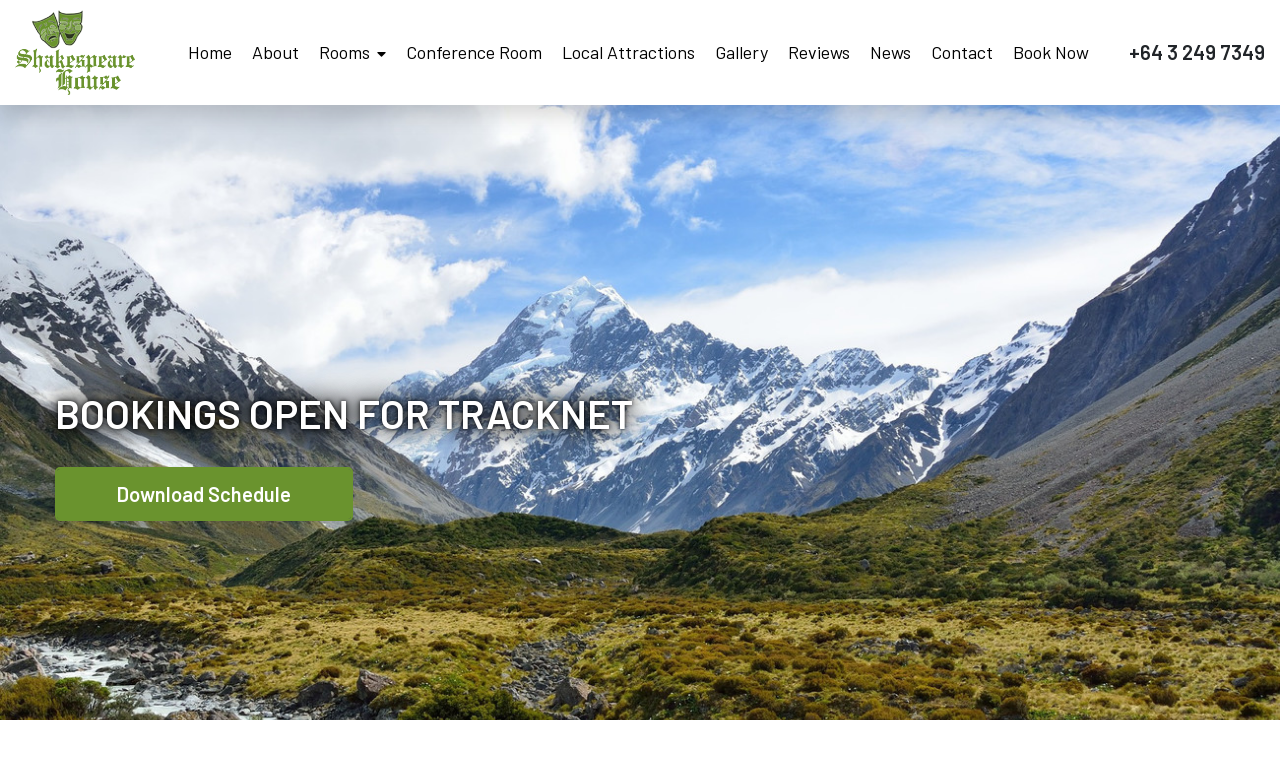

--- FILE ---
content_type: text/html; charset=UTF-8
request_url: https://www.shakespearehouse.co.nz/news/bookings-open-transport-shuttles
body_size: 5612
content:
<!doctype html>
<html lang="en">

	
	<head>

				<meta charset="utf-8">
		<meta name="viewport" content="width=device-width, initial-scale=1, shrink-to-fit=no">
									<link href="/sitemap.xml" rel="sitemap" title="Sitemap" type="application/xml">
							<link href="https://asset.turboweb.co.nz/145/cache/resource/favicon.ico?1642102926" rel="shortcut icon">
			<link href="https://asset.turboweb.co.nz/145/cache/resource/favicon.ico?1642102926" rel="apple-touch-icon">
		
							<meta name="description" content="Summer is almost here and so is Great Walks of Aotearoa season. Find the time table for TrackNet here or download it here to be able to view it offline help get you where you need to go. Don&apos;t get to the end of this season wishing you had experienced some of the most beautiful scenery our world has"/>
			<meta property="og:description" content="Summer is almost here and so is Great Walks of Aotearoa season. Find the time table for TrackNet here or download it here to be able to view it offline help get you where you need to go. Don&apos;t get to the end of this season wishing you had experienced some of the most beautiful scenery our world has"/>
							<title>BOOKINGS OPEN! Transport shuttles</title>
			<meta property="og:title" content="BOOKINGS OPEN! Transport shuttles" />
										<meta property="og:image" content="https://asset.turboweb.co.nz/145/cache/file/d3ghh7rgxkwvpjvds3hm/84f03b6641ba08f154201425bbf2ff91/kelper%20track%20hike.JPG" />
							
				<script src="https://asset.turboweb.co.nz/core/cache/resource/vendor/jquery-3.5.1/jquery-3.5.1.min.js?1768853785"></script>

				<script src="https://asset.turboweb.co.nz/145/site.js?1760577872"></script>
							<script src="https://www.google.com/recaptcha/api.js?onload=recaptchaLoadedCallback&render=explicit" async defer></script>					<!-- Global site tag (gtag.js) - Google Analytics -->
<script async src="https://www.googletagmanager.com/gtag/js?id=UA-119241417-1"></script>
<script>
  window.dataLayer = window.dataLayer || [];
  function gtag(){dataLayer.push(arguments);}
  gtag('js', new Date());
  gtag('config', 'UA-119241417-1');
</script>
					<script async defer src="https://maps.googleapis.com/maps/api/js?key=AIzaSyAP674rg6wErzUEaX7_UBkpU4yd2uO0jI8&amp;callback=window.lib.maps._onLoad"></script>		
				<link rel="stylesheet" href="https://asset.turboweb.co.nz/145/site.css?1767348917">
	</head>

	<body>
				
							<div id="lightbox" data-bind="css: {'is-open': isOpen}">

	<div class="lightbox-close is-visible" data-bind="click: close">
		<i class="fas fa-2x fa-times-circle"></i>
	</div>

	<!-- ko if: usingClickButtons -->
		<div class="lightbox-previous" data-bind="click: clickPrevious, css: {'is-visible': canClickPrevious}">
			<i class="fas fa-2x fa-chevron-circle-left"></i>
		</div>
		<div class="lightbox-next" data-bind="click: clickNext, css: {'is-visible': canClickNext}">
			<i class="fas fa-2x fa-chevron-circle-right"></i>
		</div>
	<!-- /ko -->


	<!-- ko if: !usingClickButtons && items().length > 1 -->
		<div class="lightbox-previous-mobile">
			<i class="fas fa-2x fa-chevron-left"></i>
		</div>
		<div class="lightbox-next-mobile">
			<i class="fas fa-2x fa-chevron-right"></i>
		</div>
	<!-- /ko -->

	<div class="lightbox-frames" data-bind="css: {'is-snap': !usingClickButtons}">
		<!-- ko foreach: items -->
			<div class="lightbox-frame" data-bind="attr: {id: elementId}">

				<div class="lightbox-frame-image">
					<!-- ko if: href -->
						<a data-bind="attr: {href: href}">
							<img data-bind="attr: {src: src, srcset: srcset, alt: title, sizes: sizes}">
						</a>
					<!-- /ko -->
					<!-- ko ifnot: href -->
						<img data-bind="attr: {src: src, srcset: srcset, alt: title, sizes: sizes}">
					<!-- /ko -->
				</div>

				<!-- ko if: showCaption -->
					<div class="lightbox-frame-caption">
						<div data-bind="text: prettyIndex" class="small"></div>
						<div data-bind="text: title"></div>
					</div>
				<!-- /ko -->
			</div>
		<!-- /ko -->
	</div>

</div>

					<script type="text/html" id="template-filmstrip">

	<div class="filmstrip">
		<div class="preview">
			<div class="preview-inner">
				<!-- ko with: selectedItem -->

					<div class="preview-image">
						<img
							data-bind="
								click: $parent.onClickPreview,
								attr: {
									'src': preview.src,
									'srcset': preview.srcset,
									'sizes': preview.sizes,
									'title': title,
									'alt': alt
								}">
					</div>

					<!-- ko if: $parent.showCaptions -->
						<!-- ko if: title -->
							<div class="preview-title" data-bind="text: title" style="color: white;"></div>
						<!-- /ko -->
					<!-- /ko -->

				<!-- /ko -->
			</div>
		</div>

		<div class="thumbnails">

			<button type="button" class="thumbnails-back" data-bind="click: scrollBack">
				<i class="fal fa-angle-left"></i>
			</button>

			<div class="thumbnails-inner" data-bind="attr: {id: thumbnailsInnerId}">
				<!-- ko foreach: items -->
					<img
						class="lightbox-item"
						data-bind="
							click: $parent.onClickThumbnail.bind($data, $index()),
							css: {'is-selected': $index() == $parent.selectedItemIndex()},
							attr: {
								'id': id,
								'src': cropped.src,
								'srcset': cropped.srcset,
								'sizes': cropped.sizes,
								'data-lightbox-src': full.src,
								'data-lightbox-srcset': full.srcset,
								'data-lightbox-sizes': full.sizes,
								'alt': alt
							}">
				<!-- /ko -->
			</div>
			
			<button type="button" class="thumbnails-forward" data-bind="click: scrollForward">
				<i class="fal fa-angle-right"></i>
			</button>

		</div>
	</div>

</script>					<div id="alert-modal" class="modal fade" tabindex="-1" role="dialog">
	<div class="modal-dialog modal-lg" role="document">
		<div class="modal-content">
			<div class="modal-header">
				<h5 class="modal-title" data-bind="text: title"></h5>
				<button type="button" class="close" data-dismiss="modal" aria-label="Close">
					<span aria-hidden="true">&times;</span>
				</button>
			</div>
			<div class="modal-body">
				<div class="row">
					<!-- ko if: icon -->
						<div class="col-auto">
							<i data-bind="css: icon"></i>
						</div>
					<!-- /ko -->
					<div class="col">
						<p data-bind="html: message"></p>
					</div>
				</div>
			</div>
			<div class="modal-footer">
				<button type="button" class="btn btn-secondary" data-dismiss="modal">Close</button>
			</div>
		</div>
	</div>
</div>

					<div id="confirm-modal" class="modal fade" tabindex="-1" role="dialog">
	<div class="modal-dialog" role="document">
		<div class="modal-content">
			<div class="modal-header">
				<h5 class="modal-title" data-bind="text: title"></h5>
				<button type="button" class="close" data-dismiss="modal" aria-label="Close">
					<span aria-hidden="true">&times;</span>
				</button>
			</div>
			<div class="modal-body">
				<p data-bind="text: message"></p>
			</div>
			<div class="modal-footer">
				<button type="button" class="btn btn-secondary" data-dismiss="modal">Close</button>
				<!-- ko if: confirmButtonLabel -->
					<button type="button" class="btn" data-bind="
						text: confirmButtonLabel,
						css: confirmButtonStyle,
						click: doAccept"></button>
				<!-- /ko -->
			</div>
		</div>
	</div>
</div>

		
				

<div class="d-flex flex-column min-vh-100">

	
<script>
$(() => {
	window.mobileNav = {
		toggle: () => {
			$('html').toggleClass('is-mobile-nav-open');
			$('.mobile-nav').toggleClass('is-open');
		}
	}
	$('.mobile-nav-header').click(window.mobileNav.toggle);
});
</script>
<div class="mobile-nav">

	<div class="mobile-nav-header">
		<button type="button"><i class="fas fa-fw fa-times-circle"></i></button>
	</div>

	<div class="mobile-nav-inner">
					
			<div class="parent">
				
									<a
																		class="item"
						href="/">Home</a>
				

				<div class="children">
									</div>

			</div>

					
			<div class="parent">
				
									<a
																		class="item"
						href="/about-shakespeare-house-b-b">About</a>
				

				<div class="children">
									</div>

			</div>

					
			<div class="parent has-children">
				
									<a
																		class="item"
						href="/shakespeare-house-b-b-accommodation">Rooms</a>
				

				<div class="children">
					
						
						<a
														class="child"
							href="/shakespeare-house-b-b-accommodation/studio-with-ensuite">Studio with Ensuite</a>
					
						
						<a
														class="child"
							href="/shakespeare-house-b-b-accommodation/king-with-ensuite">King with Ensuite</a>
					
						
						<a
														class="child"
							href="/shakespeare-house-b-b-accommodation/twin-with-ensuite">Twin with Ensuite</a>
									</div>

			</div>

					
			<div class="parent">
				
									<a
																		class="item"
						href="/conference-room">Conference Room</a>
				

				<div class="children">
									</div>

			</div>

					
			<div class="parent">
				
									<a
																		class="item"
						href="/local-attractions">Local Attractions</a>
				

				<div class="children">
									</div>

			</div>

					
			<div class="parent">
				
									<a
																		class="item"
						href="/gallery">Gallery</a>
				

				<div class="children">
									</div>

			</div>

					
			<div class="parent">
				
									<a
																		class="item"
						href="/reviews-for-shakespeare-house-b-b">Reviews</a>
				

				<div class="children">
									</div>

			</div>

					
			<div class="parent">
				
									<a
																		class="item"
						href="/news">News</a>
				

				<div class="children">
									</div>

			</div>

					
			<div class="parent">
				
									<a
																		class="item"
						href="/contact-shakespeare-house-b-b">Contact</a>
				

				<div class="children">
									</div>

			</div>

					
			<div class="parent">
				
									<a
																		class="item"
						href="/book-now">Book Now</a>
				

				<div class="children">
									</div>

			</div>

			</div>
</div>

<header class="position-sticky shadow bg-white" style="top: 0; z-index: 106;">
	<div class="container is-wide-container">
		<div class="row align-items-center py-2">

			<div class="col">
				<div class="logo">
					<a href="/"><img src="https://asset.turboweb.co.nz/145/cache/resource/image/logo.png?1642102926"></a>
				</div>
			</div>

			<div class="col-auto d-none d-xl-block">
				
<div class="simple-nav">
			
		<div class="parent">
			
							<a
										class="item"
					href="/">Home</a>
			
			<div class="children">
							</div>

		</div>
			
		<div class="parent">
			
							<a
										class="item"
					href="/about-shakespeare-house-b-b">About</a>
			
			<div class="children">
							</div>

		</div>
			
		<div class="parent has-children">
			
							<a
										class="item"
					href="/shakespeare-house-b-b-accommodation">Rooms</a>
			
			<div class="children">
				
					
					<a
												class="child"
						href="/shakespeare-house-b-b-accommodation/studio-with-ensuite">Studio with Ensuite</a>
				
					
					<a
												class="child"
						href="/shakespeare-house-b-b-accommodation/king-with-ensuite">King with Ensuite</a>
				
					
					<a
												class="child"
						href="/shakespeare-house-b-b-accommodation/twin-with-ensuite">Twin with Ensuite</a>
							</div>

		</div>
			
		<div class="parent">
			
							<a
										class="item"
					href="/conference-room">Conference Room</a>
			
			<div class="children">
							</div>

		</div>
			
		<div class="parent">
			
							<a
										class="item"
					href="/local-attractions">Local Attractions</a>
			
			<div class="children">
							</div>

		</div>
			
		<div class="parent">
			
							<a
										class="item"
					href="/gallery">Gallery</a>
			
			<div class="children">
							</div>

		</div>
			
		<div class="parent">
			
							<a
										class="item"
					href="/reviews-for-shakespeare-house-b-b">Reviews</a>
			
			<div class="children">
							</div>

		</div>
			
		<div class="parent">
			
							<a
										class="item"
					href="/news">News</a>
			
			<div class="children">
							</div>

		</div>
			
		<div class="parent">
			
							<a
										class="item"
					href="/contact-shakespeare-house-b-b">Contact</a>
			
			<div class="children">
							</div>

		</div>
			
		<div class="parent">
			
							<a
										class="item"
					href="/book-now">Book Now</a>
			
			<div class="children">
							</div>

		</div>
	</div>


			</div>

			<div class="col-auto text-right">
				<a class="font-weight-bold text-body" href="tel:+6432497349">+64 3 249 7349</a>
			</div>

			<div class="col-auto d-xl-none">
				<button
					onClick="window.mobileNav.toggle();" class="btn btn-link px-0">
					<i class="fas fa-bars fa-2x"></i>
				</button>
			</div>

		</div>
	</div>
</header>

	
	<script>
		$(function() {
			var items = $('#pid-0 .banner-item');
			var buttons = $('#pid-0 .banner-picker button');
			var banner = new window.lib.Banner(5000, items, buttons);
		});
	</script>

	<div class="banner" id="pid-0">

		<div class="banner-items">

							
				<div class="banner-item  is-active" style="z-index: 0">

					<img loading="lazy" src="https://asset.turboweb.co.nz/145/cache/file/vth9ablk8wojii6c2r87/190400dccf6901cf6b4fdb0892eb62da/valley-90388_1920.jpg" srcset="https://asset.turboweb.co.nz/145/cache/file/vth9ablk8wojii6c2r87/3a5546ce4f5979aabcc115df3b581406/valley-90388_1920.jpg 500w, https://asset.turboweb.co.nz/145/cache/file/vth9ablk8wojii6c2r87/d71c1d49ef410d58a4566882ce0fd6c1/valley-90388_1920.jpg 800w, https://asset.turboweb.co.nz/145/cache/file/vth9ablk8wojii6c2r87/12e0967969fa08ada873f1af51bfa2ea/valley-90388_1920.jpg 1300w, https://asset.turboweb.co.nz/145/cache/file/vth9ablk8wojii6c2r87/190400dccf6901cf6b4fdb0892eb62da/valley-90388_1920.jpg 1920w" sizes="(max-width: 500px) 500px, (min-width: 501px) and (max-width: 800px) 800px, (min-width: 801px) and (max-width: 1300px) 1300px, (min-width: 1301px) 1920px" alt="">
											<div class="banner-item-overlay">
																							<div class="container">
									<a
										class="banner-item-overlay-inner"
										href="https://asset.turboweb.co.nz/145/file/icp2yce6oc7yb7q43yai/tracknetsummer_2324.pdf"
										>
																				<div class="title">BOOKINGS OPEN FOR TRACKNET </div>
																														<div class="btn btn-primary btn-transparent">Download Schedule</div>
									</a>
								</div>
													</div>
										
				</div>

			
		</div>

		
	</div>
	<div class="main has-banner pagetype-">
		

<div class="news-detail-wrapper">
	<div class="content">
		
			<div class="simple-breadcrumb-wrapper">
		<div class="container">
			<div class="simple-breadcrumb">
																						<div class="item"><a href="/">Home</a></div>
																																	<div class="item"><a href="/news">News</a></div>
																										<div class="item">BOOKINGS OPEN! Transport shuttles</div>
												</div>
		</div>
	</div>

		<div class="container">
			<h1 class="mb-1">BOOKINGS OPEN! Transport shuttles</h1>

							<div class="date">6th November 2023</div>
			
			
			
		</div>
		
		<div class="mt-3">
			<div class="stream clearfix"><div class="section section-richtext container section-count-0 sectiontype-count-0">
	<p>Summer is almost here and so is Great Walks of Aotearoa season. Find the time table for <a href="https://www.tracknet.net/welcome/summer">TrackNet here</a> or <a href="https://asset.turboweb.co.nz/145/file/icp2yce6oc7yb7q43yai/tracknetsummer_2324.pdf">download it here</a> to be able to view it offline help get you where you need to go. Don't get to the end of this season wishing you had experienced some of the most beautiful scenery our world has to offer.&nbsp;</p></div>
<div class="section section-image section-image-default section-count-1 sectiontype-count-0">
	<div class="section-image-inner ">
					
			<figure>
									<a
						href="https://asset.turboweb.co.nz/145/cache/file/d3ghh7rgxkwvpjvds3hm/c48655f870a8f547349003c1bdc83c5b/kelper%20track%20hike.JPG"
						onclick="return window.lib.lightboxVM.open(event);">
						<img class="img-fluid lightbox-item" data-lightbox-src="https://asset.turboweb.co.nz/145/cache/file/d3ghh7rgxkwvpjvds3hm/c48655f870a8f547349003c1bdc83c5b/kelper%20track%20hike.JPG" data-lightbox-srcset="https://asset.turboweb.co.nz/145/cache/file/d3ghh7rgxkwvpjvds3hm/3a5546ce4f5979aabcc115df3b581406/kelper%20track%20hike.JPG 500w, https://asset.turboweb.co.nz/145/cache/file/d3ghh7rgxkwvpjvds3hm/d71c1d49ef410d58a4566882ce0fd6c1/kelper%20track%20hike.JPG 800w, https://asset.turboweb.co.nz/145/cache/file/d3ghh7rgxkwvpjvds3hm/12e0967969fa08ada873f1af51bfa2ea/kelper%20track%20hike.JPG 1300w, https://asset.turboweb.co.nz/145/cache/file/d3ghh7rgxkwvpjvds3hm/c48655f870a8f547349003c1bdc83c5b/kelper%20track%20hike.JPG 2000w" data-lightbox-sizes="(max-width: 500px) 500px, (min-width: 501px) and (max-width: 800px) 800px, (min-width: 801px) and (max-width: 1300px) 1300px, (min-width: 1301px) 2000px" loading="lazy" src="https://asset.turboweb.co.nz/145/cache/file/d3ghh7rgxkwvpjvds3hm/1a6a5458b8c71af765cc20c7e24ad633/kelper%20track%20hike.JPG">					</a>
													<figcaption class="figure-caption text-center"></figcaption>
							</figure>

			</div>
</div></div>		</div>
	</div>
</div>


	</div>

	<div class="flex-grow-1"></div>

	
<!--This file appears to be causing some JS errors, 
could be because it's the old V1 custom map.-->

<style>
	/* Always set the map height explicitly to define the size of the div element that contains the map. */
	#map {
		height: 340px;
	}
</style>

<div id="map"></div>

<script>
	window.lib.maps.ready(() => {
		var map;

		var data = {"object_ref":"contact\/location:1",
			"contact_numbers_html": "Phone: <a href=\"tel:+64 3 249 7349\">+64 3 249 7349<\/a><br\/>Mobile: <a href=\"tel:027 203 3700\">027 203 3700<\/a><br\/>",
			"location_id":"1",
			"location_name":"Te Anau",
			"location_street_address":"10 Dusky St<br \/>\r\nTe Anau 9600",
			"location_street_country":"155",
			"location_postal_address":"10 Dusky St<br \/>\r\nTe Anau 9600<br \/>\r\n",
			"location_postal_country":"155",
			"location_map_available":"1",
			"location_map_marker_latitude":"-45.4106886000000000",
			"location_map_marker_longitude":"167.7083764999999900",
			"location_map_zoom":"13","location_map_type":"",
			"location_map_centre_latitude":"-45.4137012635513500",
			"location_map_centre_longitude":"167.7230535477294800",
			"location_map_marker_colour":"",
			"location_contact_person":"",
			"location_contact_number":"+64 3 249 7349",
			"location_mobile_number":"027 203 3700",
			"location_fax_number":"",
			"location_contact_email":"shakespearebnb@xtra.co.nz",
			"location_opening_hours_location_id":"",
			"location_opening_hours_day_of_week":"",
			"location_opening_hours_open_time":"",
			"location_opening_hours_close_time":"",
			"location_weight":"0",
			"location_street_address_html":"10 Dusky St<br \/>\r\nTe Anau 9600<br\/>New Zealand",
			"location_postal_address_html":"10 Dusky St<br \/>\r\nTe Anau 9600<br \/>\r\n<br\/>New Zealand"
		};

		var map = new google.maps.Map(document.getElementById('map'), {
			center: {lat: parseFloat(data.location_map_centre_latitude), lng: parseFloat(data.location_map_centre_longitude)},
			zoom: 15,
			styles: [
				{
					"featureType": "poi.business",
					"stylers": [
						{
						"visibility": "off"
						}
					]
				},
				{
					"featureType": "poi.park",
					"elementType": "labels.text",
					"stylers": [
						{
						"visibility": "off"
						}
					]
				}
			]
		});
		
		var point = {lat: parseFloat(data.location_map_marker_latitude), lng: parseFloat(data.location_map_marker_longitude)};
		var marker = new google.maps.Marker({position: point, map: map});
		var contentString = '<div style="font-size: 0.9rem;"><strong>Shakespeare House</strong><br/><a href="https://www.google.com/maps/dir/?api=1&destination=Shakespeare%20House%20Bed%20&%20Breakfast,10%20Dusky%20St%20Te%20Anau%209600%20New%20Zealand" target="_blank">'+data.location_street_address_html+'</a></div>';
		var infowindow = new google.maps.InfoWindow({content: contentString});

		infowindow.open(map, marker);
	});

</script>
<footer class="bg-dark pt-5 pb-4">
	<div class="container">

		<div class="row text-center text-md-left">
			<div class="col-12 col-md-6 col-xl-4 mb-3">
				Phone<br>
				<a class="font-weight-bold" href="tel:+6432497349">
					<i class="fa-fw fas fa-phone-rotary mr-1"></i>
					+64 3 249 7349				</a>
			</div>
			<div class="col-12 col-md-6 col-xl-4 mb-3">
				Email<br>
				<a class="font-weight-bold" href="mailto:shakespearebnb@xtra.co.nz">
					<i class="fa-fw fas fa-envelope mr-1"></i>
					shakespearebnb@xtra.co.nz				</a>
			</div>
			<div class="col-12 col-md-6 col-xl-4 mb-3">
				Social
				<div>
					<a target="_blank" href="https://www.instagram.com/shakespearebnbteanau/">
						<i class="fa-fw fab fa-instagram mr-1"></i>
					</a>
					<a target="_blank" href="https://www.linkedin.com/company/shakespeare-house-te-anau">
						<i class="fa-fw fab fa-linkedin mr-1"></i>
					</a>
					<a target="_blank" href="https://www.facebook.com/Shakespearehousebnb">
						<i class="fa-fw fab fa-facebook-square mr-1"></i>
					</a>
				</div>
			</div>
			<div class="col-12 col-md-6 col-xl-4 mb-3">
				Trip Advisor<br>
				<a class="font-weight-bold" target="_blank" href="https://www.tripadvisor.co.nz/Hotel_Review-g255124-d647706-Reviews-Shakespeare_House-Te_Anau_Fiordland_National_Park_Southland_Region_South_Island.html">
					<img src="https://asset.turboweb.co.nz/145/cache/resource/image/tripadvisor.png?1642102926" class="mr-1">
					Shakespeare House				</a>
			</div>
		</div>

		<div class="row justify-content-center mt-4 small text-center">
			<div class="col-12 col-lg-auto mb-2 mb-lg-0">
				<a href="/sitemap">Sitemap</a>
			</div>
			<div class="col-12 col-lg-auto mb-2 mb-lg-0">
				<a href="/privacy">Privacy</a>
			</div>
			<div class="col-12 col-lg-auto mb-5 mb-lg-0">
				<a href="/contact-shakespeare-house-b-b">Contact</a>
			</div>
			<div class="col d-none d-lg-block">
			</div>
			<div class="col-12 col-lg-auto mb-2 mb-lg-0">
				&copy; Shakespeare House
			</div>
			<div class="col-12 col-lg-auto">
				Site by <a class="font-weight-bold" target="_blank" href="https://www.turboweb.co.nz">Turboweb</a>		
			</div>
		</div>

	</div>
</footer>

</div>
				<link rel="stylesheet" href="https://asset.turboweb.co.nz/core/cache/resource/vendor/fontawesome-pro-5.13.0-web/css/all.min.css?1768853786">
					<link href="https://fonts.googleapis.com/css2?family=Barlow:wght@300;400;600&family=Lato:wght@100;300;400&display=swap" rel="stylesheet">
		
				

	</body>

</html>